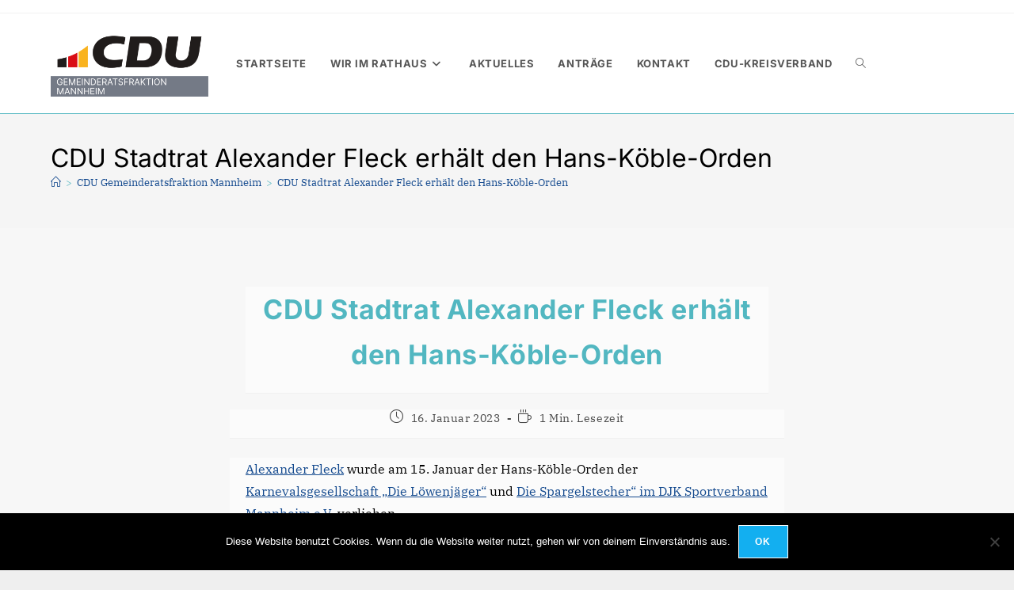

--- FILE ---
content_type: text/html; charset=UTF-8
request_url: https://cdu-mannheim.de/cdu-stadtrat-alexander-fleck-erhaelt-den-hans-koeble-orden/
body_size: 77268
content:
<!DOCTYPE html>
<html class="html" lang="de">
<head>
	<meta charset="UTF-8">
	<link rel="profile" href="https://gmpg.org/xfn/11">

	<meta name='robots' content='index, follow, max-image-preview:large, max-snippet:-1, max-video-preview:-1' />
<meta name="viewport" content="width=device-width, initial-scale=1">
	<!-- This site is optimized with the Yoast SEO plugin v26.7 - https://yoast.com/wordpress/plugins/seo/ -->
	<title>CDU Stadtrat Alexander Fleck erhält den Hans-Köble-Orden - CDU Gemeinderatsfraktion Mannheim</title>
	<link rel="canonical" href="https://cdu-mannheim.de/cdu-stadtrat-alexander-fleck-erhaelt-den-hans-koeble-orden/" />
	<meta property="og:locale" content="de_DE" />
	<meta property="og:type" content="article" />
	<meta property="og:title" content="CDU Stadtrat Alexander Fleck erhält den Hans-Köble-Orden - CDU Gemeinderatsfraktion Mannheim" />
	<meta property="og:description" content="Alexander Fleck wurde am 15. Januar der Hans-Köble-Orden der Karnevalsgesellschaft &#8222;Die Löwenjäger&#8220; und Die Spargelstecher&#8220; im DJK Sportverband Mannheim e.V. verliehen. Die CDU-Gemeinderatsfraktion Mannheim gratuliert sehr herzlich zur Verleihung des Ordens. Der Hans-Köble-Orden ist eine der begehrtesten Auszeichnungen des Mannheimer Fasnacht." />
	<meta property="og:url" content="https://cdu-mannheim.de/cdu-stadtrat-alexander-fleck-erhaelt-den-hans-koeble-orden/" />
	<meta property="og:site_name" content="CDU Gemeinderatsfraktion Mannheim" />
	<meta property="article:publisher" content="https://www.facebook.com/cdu.mannheim.de/" />
	<meta property="article:published_time" content="2023-01-16T15:37:02+00:00" />
	<meta property="article:modified_time" content="2023-02-10T08:54:21+00:00" />
	<meta property="og:image" content="https://cdu-mannheim.de/wp-content/uploads/2023/01/2023-01-15-Fleck-KoebelOrden.jpg" />
	<meta property="og:image:width" content="709" />
	<meta property="og:image:height" content="709" />
	<meta property="og:image:type" content="image/jpeg" />
	<meta name="author" content="Christian Zaubzer" />
	<meta name="twitter:card" content="summary_large_image" />
	<meta name="twitter:label1" content="Verfasst von" />
	<meta name="twitter:data1" content="Christian Zaubzer" />
	<meta name="twitter:label2" content="Geschätzte Lesezeit" />
	<meta name="twitter:data2" content="1 Minute" />
	<script type="application/ld+json" class="yoast-schema-graph">{"@context":"https://schema.org","@graph":[{"@type":"Article","@id":"https://cdu-mannheim.de/cdu-stadtrat-alexander-fleck-erhaelt-den-hans-koeble-orden/#article","isPartOf":{"@id":"https://cdu-mannheim.de/cdu-stadtrat-alexander-fleck-erhaelt-den-hans-koeble-orden/"},"author":{"name":"Christian Zaubzer","@id":"https://cdu-mannheim.de/#/schema/person/27a548ee545446e2a7f13cd4679e7d2c"},"headline":"CDU Stadtrat Alexander Fleck erhält den Hans-Köble-Orden","datePublished":"2023-01-16T15:37:02+00:00","dateModified":"2023-02-10T08:54:21+00:00","mainEntityOfPage":{"@id":"https://cdu-mannheim.de/cdu-stadtrat-alexander-fleck-erhaelt-den-hans-koeble-orden/"},"wordCount":54,"publisher":{"@id":"https://cdu-mannheim.de/#organization"},"image":{"@id":"https://cdu-mannheim.de/cdu-stadtrat-alexander-fleck-erhaelt-den-hans-koeble-orden/#primaryimage"},"thumbnailUrl":"https://cdu-mannheim.de/wp-content/uploads/2023/01/2023-01-15-Fleck-KoebelOrden.jpg","keywords":["Alexander Fleck","Die Löwenjäger","Fasnacht","Hans-Köble-Orden","Spargelstecher"],"articleSection":["CDU Gemeinderatsfraktion Mannheim"],"inLanguage":"de"},{"@type":"WebPage","@id":"https://cdu-mannheim.de/cdu-stadtrat-alexander-fleck-erhaelt-den-hans-koeble-orden/","url":"https://cdu-mannheim.de/cdu-stadtrat-alexander-fleck-erhaelt-den-hans-koeble-orden/","name":"CDU Stadtrat Alexander Fleck erhält den Hans-Köble-Orden - CDU Gemeinderatsfraktion Mannheim","isPartOf":{"@id":"https://cdu-mannheim.de/#website"},"primaryImageOfPage":{"@id":"https://cdu-mannheim.de/cdu-stadtrat-alexander-fleck-erhaelt-den-hans-koeble-orden/#primaryimage"},"image":{"@id":"https://cdu-mannheim.de/cdu-stadtrat-alexander-fleck-erhaelt-den-hans-koeble-orden/#primaryimage"},"thumbnailUrl":"https://cdu-mannheim.de/wp-content/uploads/2023/01/2023-01-15-Fleck-KoebelOrden.jpg","datePublished":"2023-01-16T15:37:02+00:00","dateModified":"2023-02-10T08:54:21+00:00","breadcrumb":{"@id":"https://cdu-mannheim.de/cdu-stadtrat-alexander-fleck-erhaelt-den-hans-koeble-orden/#breadcrumb"},"inLanguage":"de","potentialAction":[{"@type":"ReadAction","target":["https://cdu-mannheim.de/cdu-stadtrat-alexander-fleck-erhaelt-den-hans-koeble-orden/"]}]},{"@type":"ImageObject","inLanguage":"de","@id":"https://cdu-mannheim.de/cdu-stadtrat-alexander-fleck-erhaelt-den-hans-koeble-orden/#primaryimage","url":"https://cdu-mannheim.de/wp-content/uploads/2023/01/2023-01-15-Fleck-KoebelOrden.jpg","contentUrl":"https://cdu-mannheim.de/wp-content/uploads/2023/01/2023-01-15-Fleck-KoebelOrden.jpg","width":709,"height":709,"caption":"CDU Stadtrat Alexander Fleck erhält den Hans-Köble-Orden"},{"@type":"BreadcrumbList","@id":"https://cdu-mannheim.de/cdu-stadtrat-alexander-fleck-erhaelt-den-hans-koeble-orden/#breadcrumb","itemListElement":[{"@type":"ListItem","position":1,"name":"Startseite","item":"https://cdu-mannheim.de/"},{"@type":"ListItem","position":2,"name":"Aktuelles","item":"https://cdu-mannheim.de/aktuelles/"},{"@type":"ListItem","position":3,"name":"CDU Stadtrat Alexander Fleck erhält den Hans-Köble-Orden"}]},{"@type":"WebSite","@id":"https://cdu-mannheim.de/#website","url":"https://cdu-mannheim.de/","name":"CDU Gemeinderatsfraktion Mannheim","description":"Die CDU Gemeinderatsfraktion informiert","publisher":{"@id":"https://cdu-mannheim.de/#organization"},"potentialAction":[{"@type":"SearchAction","target":{"@type":"EntryPoint","urlTemplate":"https://cdu-mannheim.de/?s={search_term_string}"},"query-input":{"@type":"PropertyValueSpecification","valueRequired":true,"valueName":"search_term_string"}}],"inLanguage":"de"},{"@type":"Organization","@id":"https://cdu-mannheim.de/#organization","name":"CDU Gemeinderatsfraktion Mannheim","url":"https://cdu-mannheim.de/","logo":{"@type":"ImageObject","inLanguage":"de","@id":"https://cdu-mannheim.de/#/schema/logo/image/","url":"https://cdu-mannheim.de/wp-content/uploads/2019/06/CDU_Gemeindefraktion-MA_Logo_492x492.jpg","contentUrl":"https://cdu-mannheim.de/wp-content/uploads/2019/06/CDU_Gemeindefraktion-MA_Logo_492x492.jpg","width":492,"height":492,"caption":"CDU Gemeinderatsfraktion Mannheim"},"image":{"@id":"https://cdu-mannheim.de/#/schema/logo/image/"},"sameAs":["https://www.facebook.com/cdu.mannheim.de/"]},{"@type":"Person","@id":"https://cdu-mannheim.de/#/schema/person/27a548ee545446e2a7f13cd4679e7d2c","name":"Christian Zaubzer","image":{"@type":"ImageObject","inLanguage":"de","@id":"https://cdu-mannheim.de/#/schema/person/image/","url":"https://secure.gravatar.com/avatar/9b5d8aa7b1977fb44e266abd3f7fe75daa7133c14e80125270db5dacde20a550?s=96&d=mm&r=g","contentUrl":"https://secure.gravatar.com/avatar/9b5d8aa7b1977fb44e266abd3f7fe75daa7133c14e80125270db5dacde20a550?s=96&d=mm&r=g","caption":"Christian Zaubzer"},"url":"https://cdu-mannheim.de/author/zaubzerc/"}]}</script>
	<!-- / Yoast SEO plugin. -->


<link rel="alternate" type="application/rss+xml" title="CDU Gemeinderatsfraktion Mannheim &raquo; Feed" href="https://cdu-mannheim.de/feed/" />
<link rel="alternate" type="application/rss+xml" title="CDU Gemeinderatsfraktion Mannheim &raquo; Kommentar-Feed" href="https://cdu-mannheim.de/comments/feed/" />
<link rel="alternate" title="oEmbed (JSON)" type="application/json+oembed" href="https://cdu-mannheim.de/wp-json/oembed/1.0/embed?url=https%3A%2F%2Fcdu-mannheim.de%2Fcdu-stadtrat-alexander-fleck-erhaelt-den-hans-koeble-orden%2F" />
<link rel="alternate" title="oEmbed (XML)" type="text/xml+oembed" href="https://cdu-mannheim.de/wp-json/oembed/1.0/embed?url=https%3A%2F%2Fcdu-mannheim.de%2Fcdu-stadtrat-alexander-fleck-erhaelt-den-hans-koeble-orden%2F&#038;format=xml" />
<style id='wp-img-auto-sizes-contain-inline-css'>
img:is([sizes=auto i],[sizes^="auto," i]){contain-intrinsic-size:3000px 1500px}
/*# sourceURL=wp-img-auto-sizes-contain-inline-css */
</style>
<style id='wp-emoji-styles-inline-css'>

	img.wp-smiley, img.emoji {
		display: inline !important;
		border: none !important;
		box-shadow: none !important;
		height: 1em !important;
		width: 1em !important;
		margin: 0 0.07em !important;
		vertical-align: -0.1em !important;
		background: none !important;
		padding: 0 !important;
	}
/*# sourceURL=wp-emoji-styles-inline-css */
</style>
<style id='wp-block-library-inline-css'>
:root{--wp-block-synced-color:#7a00df;--wp-block-synced-color--rgb:122,0,223;--wp-bound-block-color:var(--wp-block-synced-color);--wp-editor-canvas-background:#ddd;--wp-admin-theme-color:#007cba;--wp-admin-theme-color--rgb:0,124,186;--wp-admin-theme-color-darker-10:#006ba1;--wp-admin-theme-color-darker-10--rgb:0,107,160.5;--wp-admin-theme-color-darker-20:#005a87;--wp-admin-theme-color-darker-20--rgb:0,90,135;--wp-admin-border-width-focus:2px}@media (min-resolution:192dpi){:root{--wp-admin-border-width-focus:1.5px}}.wp-element-button{cursor:pointer}:root .has-very-light-gray-background-color{background-color:#eee}:root .has-very-dark-gray-background-color{background-color:#313131}:root .has-very-light-gray-color{color:#eee}:root .has-very-dark-gray-color{color:#313131}:root .has-vivid-green-cyan-to-vivid-cyan-blue-gradient-background{background:linear-gradient(135deg,#00d084,#0693e3)}:root .has-purple-crush-gradient-background{background:linear-gradient(135deg,#34e2e4,#4721fb 50%,#ab1dfe)}:root .has-hazy-dawn-gradient-background{background:linear-gradient(135deg,#faaca8,#dad0ec)}:root .has-subdued-olive-gradient-background{background:linear-gradient(135deg,#fafae1,#67a671)}:root .has-atomic-cream-gradient-background{background:linear-gradient(135deg,#fdd79a,#004a59)}:root .has-nightshade-gradient-background{background:linear-gradient(135deg,#330968,#31cdcf)}:root .has-midnight-gradient-background{background:linear-gradient(135deg,#020381,#2874fc)}:root{--wp--preset--font-size--normal:16px;--wp--preset--font-size--huge:42px}.has-regular-font-size{font-size:1em}.has-larger-font-size{font-size:2.625em}.has-normal-font-size{font-size:var(--wp--preset--font-size--normal)}.has-huge-font-size{font-size:var(--wp--preset--font-size--huge)}.has-text-align-center{text-align:center}.has-text-align-left{text-align:left}.has-text-align-right{text-align:right}.has-fit-text{white-space:nowrap!important}#end-resizable-editor-section{display:none}.aligncenter{clear:both}.items-justified-left{justify-content:flex-start}.items-justified-center{justify-content:center}.items-justified-right{justify-content:flex-end}.items-justified-space-between{justify-content:space-between}.screen-reader-text{border:0;clip-path:inset(50%);height:1px;margin:-1px;overflow:hidden;padding:0;position:absolute;width:1px;word-wrap:normal!important}.screen-reader-text:focus{background-color:#ddd;clip-path:none;color:#444;display:block;font-size:1em;height:auto;left:5px;line-height:normal;padding:15px 23px 14px;text-decoration:none;top:5px;width:auto;z-index:100000}html :where(.has-border-color){border-style:solid}html :where([style*=border-top-color]){border-top-style:solid}html :where([style*=border-right-color]){border-right-style:solid}html :where([style*=border-bottom-color]){border-bottom-style:solid}html :where([style*=border-left-color]){border-left-style:solid}html :where([style*=border-width]){border-style:solid}html :where([style*=border-top-width]){border-top-style:solid}html :where([style*=border-right-width]){border-right-style:solid}html :where([style*=border-bottom-width]){border-bottom-style:solid}html :where([style*=border-left-width]){border-left-style:solid}html :where(img[class*=wp-image-]){height:auto;max-width:100%}:where(figure){margin:0 0 1em}html :where(.is-position-sticky){--wp-admin--admin-bar--position-offset:var(--wp-admin--admin-bar--height,0px)}@media screen and (max-width:600px){html :where(.is-position-sticky){--wp-admin--admin-bar--position-offset:0px}}

/*# sourceURL=wp-block-library-inline-css */
</style><style id='global-styles-inline-css'>
:root{--wp--preset--aspect-ratio--square: 1;--wp--preset--aspect-ratio--4-3: 4/3;--wp--preset--aspect-ratio--3-4: 3/4;--wp--preset--aspect-ratio--3-2: 3/2;--wp--preset--aspect-ratio--2-3: 2/3;--wp--preset--aspect-ratio--16-9: 16/9;--wp--preset--aspect-ratio--9-16: 9/16;--wp--preset--color--black: #000000;--wp--preset--color--cyan-bluish-gray: #abb8c3;--wp--preset--color--white: #ffffff;--wp--preset--color--pale-pink: #f78da7;--wp--preset--color--vivid-red: #cf2e2e;--wp--preset--color--luminous-vivid-orange: #ff6900;--wp--preset--color--luminous-vivid-amber: #fcb900;--wp--preset--color--light-green-cyan: #7bdcb5;--wp--preset--color--vivid-green-cyan: #00d084;--wp--preset--color--pale-cyan-blue: #8ed1fc;--wp--preset--color--vivid-cyan-blue: #0693e3;--wp--preset--color--vivid-purple: #9b51e0;--wp--preset--gradient--vivid-cyan-blue-to-vivid-purple: linear-gradient(135deg,rgb(6,147,227) 0%,rgb(155,81,224) 100%);--wp--preset--gradient--light-green-cyan-to-vivid-green-cyan: linear-gradient(135deg,rgb(122,220,180) 0%,rgb(0,208,130) 100%);--wp--preset--gradient--luminous-vivid-amber-to-luminous-vivid-orange: linear-gradient(135deg,rgb(252,185,0) 0%,rgb(255,105,0) 100%);--wp--preset--gradient--luminous-vivid-orange-to-vivid-red: linear-gradient(135deg,rgb(255,105,0) 0%,rgb(207,46,46) 100%);--wp--preset--gradient--very-light-gray-to-cyan-bluish-gray: linear-gradient(135deg,rgb(238,238,238) 0%,rgb(169,184,195) 100%);--wp--preset--gradient--cool-to-warm-spectrum: linear-gradient(135deg,rgb(74,234,220) 0%,rgb(151,120,209) 20%,rgb(207,42,186) 40%,rgb(238,44,130) 60%,rgb(251,105,98) 80%,rgb(254,248,76) 100%);--wp--preset--gradient--blush-light-purple: linear-gradient(135deg,rgb(255,206,236) 0%,rgb(152,150,240) 100%);--wp--preset--gradient--blush-bordeaux: linear-gradient(135deg,rgb(254,205,165) 0%,rgb(254,45,45) 50%,rgb(107,0,62) 100%);--wp--preset--gradient--luminous-dusk: linear-gradient(135deg,rgb(255,203,112) 0%,rgb(199,81,192) 50%,rgb(65,88,208) 100%);--wp--preset--gradient--pale-ocean: linear-gradient(135deg,rgb(255,245,203) 0%,rgb(182,227,212) 50%,rgb(51,167,181) 100%);--wp--preset--gradient--electric-grass: linear-gradient(135deg,rgb(202,248,128) 0%,rgb(113,206,126) 100%);--wp--preset--gradient--midnight: linear-gradient(135deg,rgb(2,3,129) 0%,rgb(40,116,252) 100%);--wp--preset--font-size--small: 13px;--wp--preset--font-size--medium: 20px;--wp--preset--font-size--large: 36px;--wp--preset--font-size--x-large: 42px;--wp--preset--spacing--20: 0.44rem;--wp--preset--spacing--30: 0.67rem;--wp--preset--spacing--40: 1rem;--wp--preset--spacing--50: 1.5rem;--wp--preset--spacing--60: 2.25rem;--wp--preset--spacing--70: 3.38rem;--wp--preset--spacing--80: 5.06rem;--wp--preset--shadow--natural: 6px 6px 9px rgba(0, 0, 0, 0.2);--wp--preset--shadow--deep: 12px 12px 50px rgba(0, 0, 0, 0.4);--wp--preset--shadow--sharp: 6px 6px 0px rgba(0, 0, 0, 0.2);--wp--preset--shadow--outlined: 6px 6px 0px -3px rgb(255, 255, 255), 6px 6px rgb(0, 0, 0);--wp--preset--shadow--crisp: 6px 6px 0px rgb(0, 0, 0);}:where(.is-layout-flex){gap: 0.5em;}:where(.is-layout-grid){gap: 0.5em;}body .is-layout-flex{display: flex;}.is-layout-flex{flex-wrap: wrap;align-items: center;}.is-layout-flex > :is(*, div){margin: 0;}body .is-layout-grid{display: grid;}.is-layout-grid > :is(*, div){margin: 0;}:where(.wp-block-columns.is-layout-flex){gap: 2em;}:where(.wp-block-columns.is-layout-grid){gap: 2em;}:where(.wp-block-post-template.is-layout-flex){gap: 1.25em;}:where(.wp-block-post-template.is-layout-grid){gap: 1.25em;}.has-black-color{color: var(--wp--preset--color--black) !important;}.has-cyan-bluish-gray-color{color: var(--wp--preset--color--cyan-bluish-gray) !important;}.has-white-color{color: var(--wp--preset--color--white) !important;}.has-pale-pink-color{color: var(--wp--preset--color--pale-pink) !important;}.has-vivid-red-color{color: var(--wp--preset--color--vivid-red) !important;}.has-luminous-vivid-orange-color{color: var(--wp--preset--color--luminous-vivid-orange) !important;}.has-luminous-vivid-amber-color{color: var(--wp--preset--color--luminous-vivid-amber) !important;}.has-light-green-cyan-color{color: var(--wp--preset--color--light-green-cyan) !important;}.has-vivid-green-cyan-color{color: var(--wp--preset--color--vivid-green-cyan) !important;}.has-pale-cyan-blue-color{color: var(--wp--preset--color--pale-cyan-blue) !important;}.has-vivid-cyan-blue-color{color: var(--wp--preset--color--vivid-cyan-blue) !important;}.has-vivid-purple-color{color: var(--wp--preset--color--vivid-purple) !important;}.has-black-background-color{background-color: var(--wp--preset--color--black) !important;}.has-cyan-bluish-gray-background-color{background-color: var(--wp--preset--color--cyan-bluish-gray) !important;}.has-white-background-color{background-color: var(--wp--preset--color--white) !important;}.has-pale-pink-background-color{background-color: var(--wp--preset--color--pale-pink) !important;}.has-vivid-red-background-color{background-color: var(--wp--preset--color--vivid-red) !important;}.has-luminous-vivid-orange-background-color{background-color: var(--wp--preset--color--luminous-vivid-orange) !important;}.has-luminous-vivid-amber-background-color{background-color: var(--wp--preset--color--luminous-vivid-amber) !important;}.has-light-green-cyan-background-color{background-color: var(--wp--preset--color--light-green-cyan) !important;}.has-vivid-green-cyan-background-color{background-color: var(--wp--preset--color--vivid-green-cyan) !important;}.has-pale-cyan-blue-background-color{background-color: var(--wp--preset--color--pale-cyan-blue) !important;}.has-vivid-cyan-blue-background-color{background-color: var(--wp--preset--color--vivid-cyan-blue) !important;}.has-vivid-purple-background-color{background-color: var(--wp--preset--color--vivid-purple) !important;}.has-black-border-color{border-color: var(--wp--preset--color--black) !important;}.has-cyan-bluish-gray-border-color{border-color: var(--wp--preset--color--cyan-bluish-gray) !important;}.has-white-border-color{border-color: var(--wp--preset--color--white) !important;}.has-pale-pink-border-color{border-color: var(--wp--preset--color--pale-pink) !important;}.has-vivid-red-border-color{border-color: var(--wp--preset--color--vivid-red) !important;}.has-luminous-vivid-orange-border-color{border-color: var(--wp--preset--color--luminous-vivid-orange) !important;}.has-luminous-vivid-amber-border-color{border-color: var(--wp--preset--color--luminous-vivid-amber) !important;}.has-light-green-cyan-border-color{border-color: var(--wp--preset--color--light-green-cyan) !important;}.has-vivid-green-cyan-border-color{border-color: var(--wp--preset--color--vivid-green-cyan) !important;}.has-pale-cyan-blue-border-color{border-color: var(--wp--preset--color--pale-cyan-blue) !important;}.has-vivid-cyan-blue-border-color{border-color: var(--wp--preset--color--vivid-cyan-blue) !important;}.has-vivid-purple-border-color{border-color: var(--wp--preset--color--vivid-purple) !important;}.has-vivid-cyan-blue-to-vivid-purple-gradient-background{background: var(--wp--preset--gradient--vivid-cyan-blue-to-vivid-purple) !important;}.has-light-green-cyan-to-vivid-green-cyan-gradient-background{background: var(--wp--preset--gradient--light-green-cyan-to-vivid-green-cyan) !important;}.has-luminous-vivid-amber-to-luminous-vivid-orange-gradient-background{background: var(--wp--preset--gradient--luminous-vivid-amber-to-luminous-vivid-orange) !important;}.has-luminous-vivid-orange-to-vivid-red-gradient-background{background: var(--wp--preset--gradient--luminous-vivid-orange-to-vivid-red) !important;}.has-very-light-gray-to-cyan-bluish-gray-gradient-background{background: var(--wp--preset--gradient--very-light-gray-to-cyan-bluish-gray) !important;}.has-cool-to-warm-spectrum-gradient-background{background: var(--wp--preset--gradient--cool-to-warm-spectrum) !important;}.has-blush-light-purple-gradient-background{background: var(--wp--preset--gradient--blush-light-purple) !important;}.has-blush-bordeaux-gradient-background{background: var(--wp--preset--gradient--blush-bordeaux) !important;}.has-luminous-dusk-gradient-background{background: var(--wp--preset--gradient--luminous-dusk) !important;}.has-pale-ocean-gradient-background{background: var(--wp--preset--gradient--pale-ocean) !important;}.has-electric-grass-gradient-background{background: var(--wp--preset--gradient--electric-grass) !important;}.has-midnight-gradient-background{background: var(--wp--preset--gradient--midnight) !important;}.has-small-font-size{font-size: var(--wp--preset--font-size--small) !important;}.has-medium-font-size{font-size: var(--wp--preset--font-size--medium) !important;}.has-large-font-size{font-size: var(--wp--preset--font-size--large) !important;}.has-x-large-font-size{font-size: var(--wp--preset--font-size--x-large) !important;}
/*# sourceURL=global-styles-inline-css */
</style>

<style id='classic-theme-styles-inline-css'>
/*! This file is auto-generated */
.wp-block-button__link{color:#fff;background-color:#32373c;border-radius:9999px;box-shadow:none;text-decoration:none;padding:calc(.667em + 2px) calc(1.333em + 2px);font-size:1.125em}.wp-block-file__button{background:#32373c;color:#fff;text-decoration:none}
/*# sourceURL=/wp-includes/css/classic-themes.min.css */
</style>
<link rel='stylesheet' id='contact-form-7-css' href='https://cdu-mannheim.de/wp-content/plugins/contact-form-7/includes/css/styles.css?ver=6.1.4' media='all' />
<link rel='stylesheet' id='cookie-notice-front-css' href='https://cdu-mannheim.de/wp-content/plugins/cookie-notice/css/front.min.css?ver=2.5.11' media='all' />
<link rel='stylesheet' id='font-awesome-css' href='https://cdu-mannheim.de/wp-content/themes/oceanwp/assets/fonts/fontawesome/css/all.min.css?ver=6.7.2' media='all' />
<link rel='stylesheet' id='simple-line-icons-css' href='https://cdu-mannheim.de/wp-content/themes/oceanwp/assets/css/third/simple-line-icons.min.css?ver=2.4.0' media='all' />
<link rel='stylesheet' id='oceanwp-style-css' href='https://cdu-mannheim.de/wp-content/themes/oceanwp/assets/css/style.min.css?ver=4.1.4' media='all' />
<link rel='preload' as='style' onload='this.rel="stylesheet"' id='oceanwp-google-font-ibm-plex-serif-css' href='https://cdu-mannheim.de/wp-content/uploads/oceanwp-webfonts-css/0e8286e4cc84aacfd7b4d7fbd4755db0.css?ver=6.9' media='all' />
<link rel='preload' as='style' onload='this.rel="stylesheet"' id='oceanwp-google-font-inter-css' href='https://cdu-mannheim.de/wp-content/uploads/oceanwp-webfonts-css/895d7604cf84498db18893dcbb96a2e3.css?ver=6.9' media='all' />
<link rel='stylesheet' id='oe-widgets-style-css' href='https://cdu-mannheim.de/wp-content/plugins/ocean-extra/assets/css/widgets.css?ver=6.9' media='all' />
<style id='block-visibility-screen-size-styles-inline-css'>
/* Large screens (desktops, 992px and up) */
@media ( min-width: 992px ) {
	.block-visibility-hide-large-screen {
		display: none !important;
	}
}

/* Medium screens (tablets, between 768px and 992px) */
@media ( min-width: 768px ) and ( max-width: 991.98px ) {
	.block-visibility-hide-medium-screen {
		display: none !important;
	}
}

/* Small screens (mobile devices, less than 768px) */
@media ( max-width: 767.98px ) {
	.block-visibility-hide-small-screen {
		display: none !important;
	}
}
/*# sourceURL=block-visibility-screen-size-styles-inline-css */
</style>
<link rel='stylesheet' id='wp-block-paragraph-css' href='https://cdu-mannheim.de/wp-includes/blocks/paragraph/style.min.css?ver=6.9' media='all' />
<script id="cookie-notice-front-js-before">
var cnArgs = {"ajaxUrl":"https:\/\/cdu-mannheim.de\/wp-admin\/admin-ajax.php","nonce":"b1c865b8be","hideEffect":"fade","position":"bottom","onScroll":false,"onScrollOffset":100,"onClick":false,"cookieName":"cookie_notice_accepted","cookieTime":2592000,"cookieTimeRejected":2592000,"globalCookie":false,"redirection":false,"cache":false,"revokeCookies":false,"revokeCookiesOpt":"automatic"};

//# sourceURL=cookie-notice-front-js-before
</script>
<script src="https://cdu-mannheim.de/wp-content/plugins/cookie-notice/js/front.min.js?ver=2.5.11" id="cookie-notice-front-js"></script>
<script src="https://cdu-mannheim.de/wp-includes/js/jquery/jquery.min.js?ver=3.7.1" id="jquery-core-js"></script>
<script src="https://cdu-mannheim.de/wp-includes/js/jquery/jquery-migrate.min.js?ver=3.4.1" id="jquery-migrate-js"></script>
<link rel="https://api.w.org/" href="https://cdu-mannheim.de/wp-json/" /><link rel="alternate" title="JSON" type="application/json" href="https://cdu-mannheim.de/wp-json/wp/v2/posts/1431" /><link rel="EditURI" type="application/rsd+xml" title="RSD" href="https://cdu-mannheim.de/xmlrpc.php?rsd" />
<meta name="generator" content="WordPress 6.9" />
<link rel='shortlink' href='https://cdu-mannheim.de/?p=1431' />
<!-- Analytics by WP Statistics - https://wp-statistics.com -->
<link rel="icon" href="https://cdu-mannheim.de/wp-content/uploads/2025/09/favicon_neu_137x137.jpg" sizes="32x32" />
<link rel="icon" href="https://cdu-mannheim.de/wp-content/uploads/2025/09/favicon_neu_137x137.jpg" sizes="192x192" />
<link rel="apple-touch-icon" href="https://cdu-mannheim.de/wp-content/uploads/2025/09/favicon_neu_137x137.jpg" />
<meta name="msapplication-TileImage" content="https://cdu-mannheim.de/wp-content/uploads/2025/09/favicon_neu_137x137.jpg" />
		<style id="wp-custom-css">
			.display-posts-listing.image-left .listing-item{overflow:hidden;margin-bottom:32px;width:100%}.display-posts-listing.image-left .image{float:left;margin:0 16px 0 0}.display-posts-listing.image-left .title{display:block}.display-posts-listing.image-left .excerpt-dash{display:none}article p,article h2,article ul{background-color:rgba(255,255,255,0.54)}#content-wrap{background-color:rgba(255,255,255,0.54);padding:5px}.wp-block-pullquote{margin:auto;max-width:700px}.wp-block-pullquote blockquote cite::before{content:none}.wp-block-quote cite::before{content:none}.display-posts-listing .listing-item .title{font-weight:bold}.wp-block-latest-posts__post-title{font-family:Inter;font-weight:bold;background-color:#2d3c4b;color:white;padding:3px}.menu-link{font-family:Inter}		</style>
		<!-- OceanWP CSS -->
<style type="text/css">
/* Colors */body,.separate-layout,.has-parallax-footer:not(.separate-layout) #main{background-color:#efefef}a{color:#13498e}a .owp-icon use{stroke:#13498e}body .theme-button,body input[type="submit"],body button[type="submit"],body button,body .button,body div.wpforms-container-full .wpforms-form input[type=submit],body div.wpforms-container-full .wpforms-form button[type=submit],body div.wpforms-container-full .wpforms-form .wpforms-page-button,.woocommerce-cart .wp-element-button,.woocommerce-checkout .wp-element-button,.wp-block-button__link{border-color:#ffffff}body .theme-button:hover,body input[type="submit"]:hover,body button[type="submit"]:hover,body button:hover,body .button:hover,body div.wpforms-container-full .wpforms-form input[type=submit]:hover,body div.wpforms-container-full .wpforms-form input[type=submit]:active,body div.wpforms-container-full .wpforms-form button[type=submit]:hover,body div.wpforms-container-full .wpforms-form button[type=submit]:active,body div.wpforms-container-full .wpforms-form .wpforms-page-button:hover,body div.wpforms-container-full .wpforms-form .wpforms-page-button:active,.woocommerce-cart .wp-element-button:hover,.woocommerce-checkout .wp-element-button:hover,.wp-block-button__link:hover{border-color:#ffffff}.page-header .page-header-title,.page-header.background-image-page-header .page-header-title{color:#000000}.site-breadcrumbs,.background-image-page-header .site-breadcrumbs{color:#52b7c1}body{color:#000000}/* OceanWP Style Settings CSS */body{background-position:bottom center}body{background-attachment:fixed}body{background-repeat:no-repeat}body{background-size:cover}.theme-button,input[type="submit"],button[type="submit"],button,.button,body div.wpforms-container-full .wpforms-form input[type=submit],body div.wpforms-container-full .wpforms-form button[type=submit],body div.wpforms-container-full .wpforms-form .wpforms-page-button{border-style:solid}.theme-button,input[type="submit"],button[type="submit"],button,.button,body div.wpforms-container-full .wpforms-form input[type=submit],body div.wpforms-container-full .wpforms-form button[type=submit],body div.wpforms-container-full .wpforms-form .wpforms-page-button{border-width:1px}form input[type="text"],form input[type="password"],form input[type="email"],form input[type="url"],form input[type="date"],form input[type="month"],form input[type="time"],form input[type="datetime"],form input[type="datetime-local"],form input[type="week"],form input[type="number"],form input[type="search"],form input[type="tel"],form input[type="color"],form select,form textarea,.woocommerce .woocommerce-checkout .select2-container--default .select2-selection--single{border-style:solid}body div.wpforms-container-full .wpforms-form input[type=date],body div.wpforms-container-full .wpforms-form input[type=datetime],body div.wpforms-container-full .wpforms-form input[type=datetime-local],body div.wpforms-container-full .wpforms-form input[type=email],body div.wpforms-container-full .wpforms-form input[type=month],body div.wpforms-container-full .wpforms-form input[type=number],body div.wpforms-container-full .wpforms-form input[type=password],body div.wpforms-container-full .wpforms-form input[type=range],body div.wpforms-container-full .wpforms-form input[type=search],body div.wpforms-container-full .wpforms-form input[type=tel],body div.wpforms-container-full .wpforms-form input[type=text],body div.wpforms-container-full .wpforms-form input[type=time],body div.wpforms-container-full .wpforms-form input[type=url],body div.wpforms-container-full .wpforms-form input[type=week],body div.wpforms-container-full .wpforms-form select,body div.wpforms-container-full .wpforms-form textarea{border-style:solid}form input[type="text"],form input[type="password"],form input[type="email"],form input[type="url"],form input[type="date"],form input[type="month"],form input[type="time"],form input[type="datetime"],form input[type="datetime-local"],form input[type="week"],form input[type="number"],form input[type="search"],form input[type="tel"],form input[type="color"],form select,form textarea{border-radius:3px}body div.wpforms-container-full .wpforms-form input[type=date],body div.wpforms-container-full .wpforms-form input[type=datetime],body div.wpforms-container-full .wpforms-form input[type=datetime-local],body div.wpforms-container-full .wpforms-form input[type=email],body div.wpforms-container-full .wpforms-form input[type=month],body div.wpforms-container-full .wpforms-form input[type=number],body div.wpforms-container-full .wpforms-form input[type=password],body div.wpforms-container-full .wpforms-form input[type=range],body div.wpforms-container-full .wpforms-form input[type=search],body div.wpforms-container-full .wpforms-form input[type=tel],body div.wpforms-container-full .wpforms-form input[type=text],body div.wpforms-container-full .wpforms-form input[type=time],body div.wpforms-container-full .wpforms-form input[type=url],body div.wpforms-container-full .wpforms-form input[type=week],body div.wpforms-container-full .wpforms-form select,body div.wpforms-container-full .wpforms-form textarea{border-radius:3px}/* Header */@media only screen and (max-width:959px){body.default-breakpoint #site-logo #site-logo-inner{height:30px}}@media only screen and (max-width:959px){body.default-breakpoint .oceanwp-mobile-menu-icon a,.mobile-menu-close{line-height:30px}}#site-logo #site-logo-inner,.oceanwp-social-menu .social-menu-inner,#site-header.full_screen-header .menu-bar-inner,.after-header-content .after-header-content-inner{height:126px}#site-navigation-wrap .dropdown-menu >li >a,#site-navigation-wrap .dropdown-menu >li >span.opl-logout-link,.oceanwp-mobile-menu-icon a,.mobile-menu-close,.after-header-content-inner >a{line-height:126px}#site-header.has-header-media .overlay-header-media{background-color:rgba(0,0,0,0.5)}#site-header{border-color:#52b7c1}#site-logo #site-logo-inner a img,#site-header.center-header #site-navigation-wrap .middle-site-logo a img{max-width:199px}#site-header #site-logo #site-logo-inner a img,#site-header.center-header #site-navigation-wrap .middle-site-logo a img{max-height:125px}.effect-one #site-navigation-wrap .dropdown-menu >li >a.menu-link >span:after,.effect-three #site-navigation-wrap .dropdown-menu >li >a.menu-link >span:after,.effect-five #site-navigation-wrap .dropdown-menu >li >a.menu-link >span:before,.effect-five #site-navigation-wrap .dropdown-menu >li >a.menu-link >span:after,.effect-nine #site-navigation-wrap .dropdown-menu >li >a.menu-link >span:before,.effect-nine #site-navigation-wrap .dropdown-menu >li >a.menu-link >span:after{background-color:#52b7c1}.effect-four #site-navigation-wrap .dropdown-menu >li >a.menu-link >span:before,.effect-four #site-navigation-wrap .dropdown-menu >li >a.menu-link >span:after,.effect-seven #site-navigation-wrap .dropdown-menu >li >a.menu-link:hover >span:after,.effect-seven #site-navigation-wrap .dropdown-menu >li.sfHover >a.menu-link >span:after{color:#52b7c1}.effect-seven #site-navigation-wrap .dropdown-menu >li >a.menu-link:hover >span:after,.effect-seven #site-navigation-wrap .dropdown-menu >li.sfHover >a.menu-link >span:after{text-shadow:10px 0 #52b7c1,-10px 0 #52b7c1}@media (max-width:767px){#top-bar-nav,#site-navigation-wrap,.oceanwp-social-menu,.after-header-content{display:none}.center-logo #site-logo{float:none;position:absolute;left:50%;padding:0;-webkit-transform:translateX(-50%);transform:translateX(-50%)}#site-header.center-header #site-logo,.oceanwp-mobile-menu-icon,#oceanwp-cart-sidebar-wrap{display:block}body.vertical-header-style #outer-wrap{margin:0 !important}#site-header.vertical-header{position:relative;width:100%;left:0 !important;right:0 !important}#site-header.vertical-header .has-template >#site-logo{display:block}#site-header.vertical-header #site-header-inner{display:-webkit-box;display:-webkit-flex;display:-ms-flexbox;display:flex;-webkit-align-items:center;align-items:center;padding:0;max-width:90%}#site-header.vertical-header #site-header-inner >*:not(.oceanwp-mobile-menu-icon){display:none}#site-header.vertical-header #site-header-inner >*{padding:0 !important}#site-header.vertical-header #site-header-inner #site-logo{display:block;margin:0;width:50%;text-align:left}body.rtl #site-header.vertical-header #site-header-inner #site-logo{text-align:right}#site-header.vertical-header #site-header-inner .oceanwp-mobile-menu-icon{width:50%;text-align:right}body.rtl #site-header.vertical-header #site-header-inner .oceanwp-mobile-menu-icon{text-align:left}#site-header.vertical-header .vertical-toggle,body.vertical-header-style.vh-closed #site-header.vertical-header .vertical-toggle{display:none}#site-logo.has-responsive-logo .custom-logo-link{display:none}#site-logo.has-responsive-logo .responsive-logo-link{display:block}.is-sticky #site-logo.has-sticky-logo .responsive-logo-link{display:none}.is-sticky #site-logo.has-responsive-logo .sticky-logo-link{display:block}#top-bar.has-no-content #top-bar-social.top-bar-left,#top-bar.has-no-content #top-bar-social.top-bar-right{position:inherit;left:auto;right:auto;float:none;height:auto;line-height:1.5em;margin-top:0;text-align:center}#top-bar.has-no-content #top-bar-social li{float:none;display:inline-block}.owp-cart-overlay,#side-panel-wrap a.side-panel-btn{display:none !important}}@media (max-width:767px){#site-logo #site-logo-inner{height:30px}}@media (max-width:767px){.oceanwp-mobile-menu-icon a{line-height:30px}}/* Blog CSS */.blog-entry.thumbnail-entry .blog-entry-comments,.blog-entry.thumbnail-entry .blog-entry-comments a{color:#000000}.single-post .entry-title{color:#52b7c1}.ocean-single-post-header ul.meta-item li a:hover{color:#333333}/* Footer Widgets */#footer-widgets{padding:0}#footer-widgets{background-color:#ffffff}/* Typography */body{font-family:'IBM Plex Serif';font-size:16px;line-height:1.8}h1,h2,h3,h4,h5,h6,.theme-heading,.widget-title,.oceanwp-widget-recent-posts-title,.comment-reply-title,.entry-title,.sidebar-box .widget-title{font-family:Inter;line-height:1.4}h1{font-size:23px;line-height:1.4}h2{font-size:20px;line-height:1.4}h3{font-size:18px;line-height:1.4}h4{font-size:17px;line-height:1.4}h5{font-size:14px;line-height:1.4}h6{font-size:15px;line-height:1.4}.page-header .page-header-title,.page-header.background-image-page-header .page-header-title{font-family:Inter;font-size:32px;line-height:1.4}.page-header .page-subheading{font-size:15px;line-height:1.8}.site-breadcrumbs,.site-breadcrumbs a{font-size:13px;line-height:1.4}#top-bar-content,#top-bar-social-alt{font-size:12px;line-height:1.8}#site-logo a.site-logo-text{font-size:24px;line-height:1.8}#site-navigation-wrap .dropdown-menu >li >a,#site-header.full_screen-header .fs-dropdown-menu >li >a,#site-header.top-header #site-navigation-wrap .dropdown-menu >li >a,#site-header.center-header #site-navigation-wrap .dropdown-menu >li >a,#site-header.medium-header #site-navigation-wrap .dropdown-menu >li >a,.oceanwp-mobile-menu-icon a{font-family:Inter;font-weight:bold;text-transform:uppercase}.dropdown-menu ul li a.menu-link,#site-header.full_screen-header .fs-dropdown-menu ul.sub-menu li a{font-size:12px;line-height:1.2;letter-spacing:.6px}.sidr-class-dropdown-menu li a,a.sidr-class-toggle-sidr-close,#mobile-dropdown ul li a,body #mobile-fullscreen ul li a{font-size:15px;line-height:1.8}.blog-entry.post .blog-entry-header .entry-title a{font-size:24px;line-height:1.4}.ocean-single-post-header .single-post-title{font-size:34px;line-height:1.4;letter-spacing:.6px}.ocean-single-post-header ul.meta-item li,.ocean-single-post-header ul.meta-item li a{font-size:13px;line-height:1.4;letter-spacing:.6px}.ocean-single-post-header .post-author-name,.ocean-single-post-header .post-author-name a{font-size:14px;line-height:1.4;letter-spacing:.6px}.ocean-single-post-header .post-author-description{font-size:12px;line-height:1.4;letter-spacing:.6px}.single-post .entry-title{line-height:1.7;letter-spacing:.6px;font-weight:bold}.single-post ul.meta li,.single-post ul.meta li a{font-size:14px;line-height:1.4;letter-spacing:.6px}.sidebar-box .widget-title,.sidebar-box.widget_block .wp-block-heading{font-size:13px;line-height:1;letter-spacing:1px}#footer-widgets .footer-box .widget-title{font-size:13px;line-height:1;letter-spacing:1px}#footer-bottom #copyright{font-size:12px;line-height:1}#footer-bottom #footer-bottom-menu{font-size:12px;line-height:1}.woocommerce-store-notice.demo_store{line-height:2;letter-spacing:1.5px}.demo_store .woocommerce-store-notice__dismiss-link{line-height:2;letter-spacing:1.5px}.woocommerce ul.products li.product li.title h2,.woocommerce ul.products li.product li.title a{font-size:14px;line-height:1.5}.woocommerce ul.products li.product li.category,.woocommerce ul.products li.product li.category a{font-size:12px;line-height:1}.woocommerce ul.products li.product .price{font-size:18px;line-height:1}.woocommerce ul.products li.product .button,.woocommerce ul.products li.product .product-inner .added_to_cart{font-size:12px;line-height:1.5;letter-spacing:1px}.woocommerce ul.products li.owp-woo-cond-notice span,.woocommerce ul.products li.owp-woo-cond-notice a{font-size:16px;line-height:1;letter-spacing:1px;font-weight:600;text-transform:capitalize}.woocommerce div.product .product_title{font-size:24px;line-height:1.4;letter-spacing:.6px}.woocommerce div.product p.price{font-size:36px;line-height:1}.woocommerce .owp-btn-normal .summary form button.button,.woocommerce .owp-btn-big .summary form button.button,.woocommerce .owp-btn-very-big .summary form button.button{font-size:12px;line-height:1.5;letter-spacing:1px;text-transform:uppercase}.woocommerce div.owp-woo-single-cond-notice span,.woocommerce div.owp-woo-single-cond-notice a{font-size:18px;line-height:2;letter-spacing:1.5px;font-weight:600;text-transform:capitalize}.ocean-preloader--active .preloader-after-content{font-size:20px;line-height:1.8;letter-spacing:.6px}
</style></head>

<body class="wp-singular post-template-default single single-post postid-1431 single-format-standard wp-custom-logo wp-embed-responsive wp-theme-oceanwp cookies-not-set oceanwp-theme dropdown-mobile content-full-width content-max-width post-in-category-cdu-gemeinderatsfraktion-mannheim has-topbar has-breadcrumbs has-fixed-footer" itemscope="itemscope" itemtype="https://schema.org/Article">

	
	
	<div id="outer-wrap" class="site clr">

		<a class="skip-link screen-reader-text" href="#main">Zum Inhalt springen</a>

		
		<div id="wrap" class="clr">

			

<div id="top-bar-wrap" class="clr">

	<div id="top-bar" class="clr container has-no-content">

		
		<div id="top-bar-inner" class="clr">

			

		</div><!-- #top-bar-inner -->

		
	</div><!-- #top-bar -->

</div><!-- #top-bar-wrap -->


			
<header id="site-header" class="minimal-header left-menu effect-one clr" data-height="126" itemscope="itemscope" itemtype="https://schema.org/WPHeader" role="banner">

	
					
			<div id="site-header-inner" class="clr container">

				
				

<div id="site-logo" class="clr" itemscope itemtype="https://schema.org/Brand" >

	
	<div id="site-logo-inner" class="clr">

		<a href="https://cdu-mannheim.de/" class="custom-logo-link" rel="home"><img width="2144" height="912" src="https://cdu-mannheim.de/wp-content/uploads/2025/10/Logo_Vorlage_zweizeilig_2024_neu_60-Rhoendorf-Kasten-edit.png" class="custom-logo" alt="CDU-Gemeinderatsfraktion Mannheim" decoding="async" fetchpriority="high" srcset="https://cdu-mannheim.de/wp-content/uploads/2025/10/Logo_Vorlage_zweizeilig_2024_neu_60-Rhoendorf-Kasten-edit.png 2144w, https://cdu-mannheim.de/wp-content/uploads/2025/10/Logo_Vorlage_zweizeilig_2024_neu_60-Rhoendorf-Kasten-edit-300x128.png 300w, https://cdu-mannheim.de/wp-content/uploads/2025/10/Logo_Vorlage_zweizeilig_2024_neu_60-Rhoendorf-Kasten-edit-1024x436.png 1024w, https://cdu-mannheim.de/wp-content/uploads/2025/10/Logo_Vorlage_zweizeilig_2024_neu_60-Rhoendorf-Kasten-edit-768x327.png 768w, https://cdu-mannheim.de/wp-content/uploads/2025/10/Logo_Vorlage_zweizeilig_2024_neu_60-Rhoendorf-Kasten-edit-1536x653.png 1536w, https://cdu-mannheim.de/wp-content/uploads/2025/10/Logo_Vorlage_zweizeilig_2024_neu_60-Rhoendorf-Kasten-edit-2048x871.png 2048w" sizes="(max-width: 2144px) 100vw, 2144px" /></a>
	</div><!-- #site-logo-inner -->

	
	
</div><!-- #site-logo -->

			<div id="site-navigation-wrap" class="clr">
			
			
			
			<nav id="site-navigation" class="navigation main-navigation clr" itemscope="itemscope" itemtype="https://schema.org/SiteNavigationElement" role="navigation" >

				<ul id="menu-hauptmenu" class="main-menu dropdown-menu sf-menu"><li id="menu-item-75" class="menu-item menu-item-type-post_type menu-item-object-page menu-item-home menu-item-75"><a href="https://cdu-mannheim.de/" class="menu-link"><span class="text-wrap">Startseite</span></a></li><li id="menu-item-54" class="menu-item menu-item-type-post_type menu-item-object-page menu-item-has-children dropdown menu-item-54"><a href="https://cdu-mannheim.de/wir-im-rathaus/" class="menu-link"><span class="text-wrap">Wir im Rathaus<i class="nav-arrow fa fa-angle-down" aria-hidden="true" role="img"></i></span></a>
<ul class="sub-menu">
	<li id="menu-item-72" class="menu-item menu-item-type-post_type menu-item-object-page menu-item-has-children dropdown menu-item-72"><a href="https://cdu-mannheim.de/wir-im-rathaus/die-fraktion/" class="menu-link"><span class="text-wrap">Die Fraktion<i class="nav-arrow fa fa-angle-right" aria-hidden="true" role="img"></i></span></a>
	<ul class="sub-menu">
		<li id="menu-item-169" class="menu-item menu-item-type-post_type menu-item-object-page menu-item-169"><a href="https://cdu-mannheim.de/wir-im-rathaus/die-fraktion/claudius-kranz/" class="menu-link"><span class="text-wrap">Claudius Kranz</span></a></li>		<li id="menu-item-216" class="menu-item menu-item-type-post_type menu-item-object-page menu-item-216"><a href="https://cdu-mannheim.de/wir-im-rathaus/die-fraktion/martina-herrdegen/" class="menu-link"><span class="text-wrap">Martina Herrdegen</span></a></li>		<li id="menu-item-1934" class="menu-item menu-item-type-post_type menu-item-object-page menu-item-1934"><a href="https://cdu-mannheim.de/wir-im-rathaus/die-fraktion/lennart-christ/" class="menu-link"><span class="text-wrap">Lennart Christ</span></a></li>		<li id="menu-item-1933" class="menu-item menu-item-type-post_type menu-item-object-page menu-item-1933"><a href="https://cdu-mannheim.de/wir-im-rathaus/die-fraktion/juergen-doerr/" class="menu-link"><span class="text-wrap">Jürgen Dörr</span></a></li>		<li id="menu-item-1932" class="menu-item menu-item-type-post_type menu-item-object-page menu-item-1932"><a href="https://cdu-mannheim.de/wir-im-rathaus/die-fraktion/senguel-engelhorn/" class="menu-link"><span class="text-wrap">Sengül Engelhorn</span></a></li>		<li id="menu-item-217" class="menu-item menu-item-type-post_type menu-item-object-page menu-item-217"><a href="https://cdu-mannheim.de/wir-im-rathaus/die-fraktion/alexander-fleck/" class="menu-link"><span class="text-wrap">Alexander Fleck</span></a></li>		<li id="menu-item-1931" class="menu-item menu-item-type-post_type menu-item-object-page menu-item-1931"><a href="https://cdu-mannheim.de/wir-im-rathaus/die-fraktion/christian-hoetting/" class="menu-link"><span class="text-wrap">Christian Hötting</span></a></li>		<li id="menu-item-1930" class="menu-item menu-item-type-post_type menu-item-object-page menu-item-1930"><a href="https://cdu-mannheim.de/wir-im-rathaus/die-fraktion/wilken-mampel/" class="menu-link"><span class="text-wrap">Wilken Mampel</span></a></li>		<li id="menu-item-1929" class="menu-item menu-item-type-post_type menu-item-object-page menu-item-1929"><a href="https://cdu-mannheim.de/wir-im-rathaus/die-fraktion/juergen-reis/" class="menu-link"><span class="text-wrap">Dr. Jürgen Reis</span></a></li>		<li id="menu-item-173" class="menu-item menu-item-type-post_type menu-item-object-page menu-item-173"><a href="https://cdu-mannheim.de/wir-im-rathaus/die-fraktion/marianne-seitz/" class="menu-link"><span class="text-wrap">Marianne Seitz</span></a></li>	</ul>
</li>	<li id="menu-item-223" class="menu-item menu-item-type-post_type menu-item-object-page menu-item-has-children dropdown menu-item-223"><a href="https://cdu-mannheim.de/wir-im-rathaus/die-buergermeister/" class="menu-link"><span class="text-wrap">Die Bürgermeister<i class="nav-arrow fa fa-angle-right" aria-hidden="true" role="img"></i></span></a>
	<ul class="sub-menu">
		<li id="menu-item-350" class="menu-item menu-item-type-post_type menu-item-object-page menu-item-350"><a href="https://cdu-mannheim.de/wir-im-rathaus/die-buergermeister/christian-specht/" class="menu-link"><span class="text-wrap">OB Christian Specht</span></a></li>		<li id="menu-item-1668" class="menu-item menu-item-type-post_type menu-item-object-page menu-item-1668"><a href="https://cdu-mannheim.de/wir-im-rathaus/die-buergermeister/dr-volker-proffen/" class="menu-link"><span class="text-wrap">Dr. Volker Proffen</span></a></li>	</ul>
</li>	<li id="menu-item-222" class="menu-item menu-item-type-post_type menu-item-object-page menu-item-222"><a href="https://cdu-mannheim.de/wir-im-rathaus/die-ausschuesse/" class="menu-link"><span class="text-wrap">Die Ausschüsse</span></a></li>	<li id="menu-item-221" class="menu-item menu-item-type-post_type menu-item-object-page menu-item-221"><a href="https://cdu-mannheim.de/wir-im-rathaus/wir-vor-ort/" class="menu-link"><span class="text-wrap">Wir vor Ort</span></a></li>	<li id="menu-item-220" class="menu-item menu-item-type-post_type menu-item-object-page menu-item-220"><a href="https://cdu-mannheim.de/wir-im-rathaus/die-bezirksbeiraete/" class="menu-link"><span class="text-wrap">Die Bezirksbeiräte</span></a></li>	<li id="menu-item-219" class="menu-item menu-item-type-post_type menu-item-object-page menu-item-219"><a href="https://cdu-mannheim.de/wir-im-rathaus/die-geschaeftsstelle/" class="menu-link"><span class="text-wrap">Die Fraktionsgeschäftsstelle</span></a></li></ul>
</li><li id="menu-item-86" class="menu-item menu-item-type-post_type menu-item-object-page current_page_parent menu-item-86"><a href="https://cdu-mannheim.de/aktuelles/" class="menu-link"><span class="text-wrap">Aktuelles</span></a></li><li id="menu-item-1331" class="menu-item menu-item-type-post_type menu-item-object-page menu-item-1331"><a href="https://cdu-mannheim.de/antraege/" class="menu-link"><span class="text-wrap">Anträge</span></a></li><li id="menu-item-88" class="menu-item menu-item-type-post_type menu-item-object-page menu-item-88"><a href="https://cdu-mannheim.de/kontakt/" class="menu-link"><span class="text-wrap">Kontakt</span></a></li><li id="menu-item-1374" class="menu-item menu-item-type-custom menu-item-object-custom menu-item-1374"><a target="_blank" href="https://www.cdumannheim.de" class="menu-link"><span class="text-wrap">CDU-Kreisverband</span></a></li><li class="search-toggle-li" ><a href="https://cdu-mannheim.de/#" class="site-search-toggle search-dropdown-toggle"><span class="screen-reader-text">Website-Suche umschalten</span><i class=" icon-magnifier" aria-hidden="true" role="img"></i></a></li></ul>
<div id="searchform-dropdown" class="header-searchform-wrap clr" >
	
<form aria-label="Diese Website durchsuchen" role="search" method="get" class="searchform" action="https://cdu-mannheim.de/">	
	<input aria-label="Suchabfrage eingeben" type="search" id="ocean-search-form-1" class="field" autocomplete="off" placeholder="Suchen" name="s">
			<input type="hidden" name="post_type" value="page">
		</form>
</div><!-- #searchform-dropdown -->

			</nav><!-- #site-navigation -->

			
			
					</div><!-- #site-navigation-wrap -->
			
		
	
				
	
	<div class="oceanwp-mobile-menu-icon clr mobile-right">

		
		
		
		<a href="https://cdu-mannheim.de/#mobile-menu-toggle" class="mobile-menu"  aria-label="Mobiles Menü">
							<i class="fa fa-bars" aria-hidden="true"></i>
								<span class="oceanwp-text">Menü</span>
				<span class="oceanwp-close-text">Schließen</span>
						</a>

		
		
		
	</div><!-- #oceanwp-mobile-menu-navbar -->

	

			</div><!-- #site-header-inner -->

			
<div id="mobile-dropdown" class="clr" >

	<nav class="clr" itemscope="itemscope" itemtype="https://schema.org/SiteNavigationElement">

		
	<div id="mobile-nav" class="navigation clr">

		<ul id="menu-hauptmenu-1" class="menu"><li class="menu-item menu-item-type-post_type menu-item-object-page menu-item-home menu-item-75"><a href="https://cdu-mannheim.de/">Startseite</a></li>
<li class="menu-item menu-item-type-post_type menu-item-object-page menu-item-has-children menu-item-54"><a href="https://cdu-mannheim.de/wir-im-rathaus/">Wir im Rathaus</a>
<ul class="sub-menu">
	<li class="menu-item menu-item-type-post_type menu-item-object-page menu-item-has-children menu-item-72"><a href="https://cdu-mannheim.de/wir-im-rathaus/die-fraktion/">Die Fraktion</a>
	<ul class="sub-menu">
		<li class="menu-item menu-item-type-post_type menu-item-object-page menu-item-169"><a href="https://cdu-mannheim.de/wir-im-rathaus/die-fraktion/claudius-kranz/">Claudius Kranz</a></li>
		<li class="menu-item menu-item-type-post_type menu-item-object-page menu-item-216"><a href="https://cdu-mannheim.de/wir-im-rathaus/die-fraktion/martina-herrdegen/">Martina Herrdegen</a></li>
		<li class="menu-item menu-item-type-post_type menu-item-object-page menu-item-1934"><a href="https://cdu-mannheim.de/wir-im-rathaus/die-fraktion/lennart-christ/">Lennart Christ</a></li>
		<li class="menu-item menu-item-type-post_type menu-item-object-page menu-item-1933"><a href="https://cdu-mannheim.de/wir-im-rathaus/die-fraktion/juergen-doerr/">Jürgen Dörr</a></li>
		<li class="menu-item menu-item-type-post_type menu-item-object-page menu-item-1932"><a href="https://cdu-mannheim.de/wir-im-rathaus/die-fraktion/senguel-engelhorn/">Sengül Engelhorn</a></li>
		<li class="menu-item menu-item-type-post_type menu-item-object-page menu-item-217"><a href="https://cdu-mannheim.de/wir-im-rathaus/die-fraktion/alexander-fleck/">Alexander Fleck</a></li>
		<li class="menu-item menu-item-type-post_type menu-item-object-page menu-item-1931"><a href="https://cdu-mannheim.de/wir-im-rathaus/die-fraktion/christian-hoetting/">Christian Hötting</a></li>
		<li class="menu-item menu-item-type-post_type menu-item-object-page menu-item-1930"><a href="https://cdu-mannheim.de/wir-im-rathaus/die-fraktion/wilken-mampel/">Wilken Mampel</a></li>
		<li class="menu-item menu-item-type-post_type menu-item-object-page menu-item-1929"><a href="https://cdu-mannheim.de/wir-im-rathaus/die-fraktion/juergen-reis/">Dr. Jürgen Reis</a></li>
		<li class="menu-item menu-item-type-post_type menu-item-object-page menu-item-173"><a href="https://cdu-mannheim.de/wir-im-rathaus/die-fraktion/marianne-seitz/">Marianne Seitz</a></li>
	</ul>
</li>
	<li class="menu-item menu-item-type-post_type menu-item-object-page menu-item-has-children menu-item-223"><a href="https://cdu-mannheim.de/wir-im-rathaus/die-buergermeister/">Die Bürgermeister</a>
	<ul class="sub-menu">
		<li class="menu-item menu-item-type-post_type menu-item-object-page menu-item-350"><a href="https://cdu-mannheim.de/wir-im-rathaus/die-buergermeister/christian-specht/">OB Christian Specht</a></li>
		<li class="menu-item menu-item-type-post_type menu-item-object-page menu-item-1668"><a href="https://cdu-mannheim.de/wir-im-rathaus/die-buergermeister/dr-volker-proffen/">Dr. Volker Proffen</a></li>
	</ul>
</li>
	<li class="menu-item menu-item-type-post_type menu-item-object-page menu-item-222"><a href="https://cdu-mannheim.de/wir-im-rathaus/die-ausschuesse/">Die Ausschüsse</a></li>
	<li class="menu-item menu-item-type-post_type menu-item-object-page menu-item-221"><a href="https://cdu-mannheim.de/wir-im-rathaus/wir-vor-ort/">Wir vor Ort</a></li>
	<li class="menu-item menu-item-type-post_type menu-item-object-page menu-item-220"><a href="https://cdu-mannheim.de/wir-im-rathaus/die-bezirksbeiraete/">Die Bezirksbeiräte</a></li>
	<li class="menu-item menu-item-type-post_type menu-item-object-page menu-item-219"><a href="https://cdu-mannheim.de/wir-im-rathaus/die-geschaeftsstelle/">Die Fraktionsgeschäftsstelle</a></li>
</ul>
</li>
<li class="menu-item menu-item-type-post_type menu-item-object-page current_page_parent menu-item-86"><a href="https://cdu-mannheim.de/aktuelles/">Aktuelles</a></li>
<li class="menu-item menu-item-type-post_type menu-item-object-page menu-item-1331"><a href="https://cdu-mannheim.de/antraege/">Anträge</a></li>
<li class="menu-item menu-item-type-post_type menu-item-object-page menu-item-88"><a href="https://cdu-mannheim.de/kontakt/">Kontakt</a></li>
<li class="menu-item menu-item-type-custom menu-item-object-custom menu-item-1374"><a target="_blank" href="https://www.cdumannheim.de">CDU-Kreisverband</a></li>
</ul>
	</div>


<div id="mobile-menu-search" class="clr">
	<form aria-label="Diese Website durchsuchen" method="get" action="https://cdu-mannheim.de/" class="mobile-searchform">
		<input aria-label="Suchabfrage eingeben" value="" class="field" id="ocean-mobile-search-2" type="search" name="s" autocomplete="off" placeholder="Suchen" />
		<button aria-label="Suche abschicken" type="submit" class="searchform-submit">
			<i class=" icon-magnifier" aria-hidden="true" role="img"></i>		</button>
					<input type="hidden" name="post_type" value="page">
					</form>
</div><!-- .mobile-menu-search -->

	</nav>

</div>

			
			
		
		
</header><!-- #site-header -->


			
			<main id="main" class="site-main clr"  role="main">

				

<header class="page-header">

	
	<div class="container clr page-header-inner">

		
			<h1 class="page-header-title clr" itemprop="headline">CDU Stadtrat Alexander Fleck erhält den Hans-Köble-Orden</h1>

			
		
		<nav role="navigation" aria-label="Brotkrümelnavigation" class="site-breadcrumbs clr position-under-title"><ol class="trail-items" itemscope itemtype="http://schema.org/BreadcrumbList"><meta name="numberOfItems" content="3" /><meta name="itemListOrder" content="Ascending" /><li class="trail-item trail-begin" itemprop="itemListElement" itemscope itemtype="https://schema.org/ListItem"><a href="https://cdu-mannheim.de" rel="home" aria-label="Start" itemprop="item"><span itemprop="name"><i class=" icon-home" aria-hidden="true" role="img"></i><span class="breadcrumb-home has-icon">Start</span></span></a><span class="breadcrumb-sep">></span><meta itemprop="position" content="1" /></li><li class="trail-item" itemprop="itemListElement" itemscope itemtype="https://schema.org/ListItem"><a href="https://cdu-mannheim.de/category/cdu-gemeinderatsfraktion-mannheim/" itemprop="item"><span itemprop="name">CDU Gemeinderatsfraktion Mannheim</span></a><span class="breadcrumb-sep">></span><meta itemprop="position" content="2" /></li><li class="trail-item trail-end" itemprop="itemListElement" itemscope itemtype="https://schema.org/ListItem"><span itemprop="name"><a href="https://cdu-mannheim.de/cdu-stadtrat-alexander-fleck-erhaelt-den-hans-koeble-orden/">CDU Stadtrat Alexander Fleck erhält den Hans-Köble-Orden</a></span><meta itemprop="position" content="3" /></li></ol></nav>
	</div><!-- .page-header-inner -->

	
	
</header><!-- .page-header -->


	
	<div id="content-wrap" class="container clr">

		
		<div id="primary" class="content-area clr">

			
			<div id="content" class="site-content clr">

				
				
<article id="post-1431">

	

<header class="entry-header clr">
	<h2 class="single-post-title entry-title" itemprop="headline">CDU Stadtrat Alexander Fleck erhält den Hans-Köble-Orden</h2><!-- .single-post-title -->
</header><!-- .entry-header -->


<ul class="meta ospm-default clr">

	
		
					<li class="meta-date" itemprop="datePublished"><span class="screen-reader-text">Beitrag veröffentlicht:</span><i class=" icon-clock" aria-hidden="true" role="img"></i>16. Januar 2023</li>
		
		
		
		
		
	
		
		
		
		
					<li class="meta-rt"><span class="screen-reader-text">Lesedauer:</span><i class=" icon-cup" aria-hidden="true" role="img"></i>1 Min. Lesezeit</li>
		
		
	
</ul>



<div class="entry-content clr" itemprop="text">
	
<p><a href="https://cdu-mannheim.de/wir-im-rathaus/die-fraktion/alexander-fleck/">Alexander Fleck</a> wurde am 15. Januar der Hans-Köble-Orden der <a href="https://www.facebook.com/loewenjaeger/?__cft__[0]=[base64]&amp;__tn__=kK-R">Karnevalsgesellschaft &#8222;Die Löwenjäger&#8220;</a> und <a href="https://www.facebook.com/profile.php?id=100064837232441&amp;__cft__[0]=[base64]&amp;__tn__=-]K-R">Die Spargelstecher&#8220; im DJK Sportverband Mannheim e.V.</a> verliehen.</p>



<p>Die <a href="https://www.facebook.com/cdu.mannheim.de/?__cft__[0]=[base64]&amp;__tn__=kK-R">CDU-Gemeinderatsfraktion Mannheim</a> gratuliert sehr herzlich zur Verleihung des Ordens.</p>



<p>Der Hans-Köble-Orden ist eine der begehrtesten Auszeichnungen des Mannheimer Fasnacht.</p>

</div><!-- .entry -->


<div class="post-tags clr">
	<span class="owp-tag-texts">Schlagwörter</span>: <a href="https://cdu-mannheim.de/tag/alexander-fleck/" rel="tag">Alexander Fleck</a><span class="owp-sep">,</span> <a href="https://cdu-mannheim.de/tag/die-loewenjaeger/" rel="tag">Die Löwenjäger</a><span class="owp-sep">,</span> <a href="https://cdu-mannheim.de/tag/fasnacht/" rel="tag">Fasnacht</a><span class="owp-sep">,</span> <a href="https://cdu-mannheim.de/tag/hans-koeble-orden/" rel="tag">Hans-Köble-Orden</a><span class="owp-sep">,</span> <a href="https://cdu-mannheim.de/tag/spargelstecher/" rel="tag">Spargelstecher</a></div>



	<nav class="navigation post-navigation" aria-label="Weitere Artikel ansehen">
		<h2 class="screen-reader-text">Weitere Artikel ansehen</h2>
		<div class="nav-links"><div class="nav-previous"><a href="https://cdu-mannheim.de/65-000-euro-fuer-mannheimer-karnevalsvereine-und-15-000-euro-fuer-die-karnevalskommission/" rel="prev"><span class="title"><i class=" fas fa-long-arrow-alt-left" aria-hidden="true" role="img"></i> Vorheriger Beitrag</span><span class="post-title">65.000 Euro für Mannheimer Karnevalsvereine und 15.000 Euro für die Karnevalskommission</span></a></div></div>
	</nav>

	<section id="related-posts" class="clr">

		<h3 class="theme-heading related-posts-title">
			<span class="text">Das könnte dir auch gefallen</span>
		</h3>

		<div class="oceanwp-row clr">

			
			
				
				<article class="related-post clr col span_1_of_4 col-1 post-980 post type-post status-publish format-standard has-post-thumbnail hentry category-cdu-gemeinderatsfraktion-mannheim tag-franklin entry has-media">

					
						<figure class="related-post-media clr">

							<a href="https://cdu-mannheim.de/cdu-fraktion-vor-ort-auf-franklin/" class="related-thumb">

								
									<img src="https://cdu-mannheim.de/wp-content/uploads/2022/03/CDU_Fraklin_Veranstaltung_Kachel1-300x300.jpg" alt="CDU-Fraktion vor Ort auf FRANKLIN" width="300" height="300" itemprop="image" />

																</a>

						</figure>

					
					<h3 class="related-post-title">
						<a href="https://cdu-mannheim.de/cdu-fraktion-vor-ort-auf-franklin/" rel="bookmark">CDU-Fraktion vor Ort auf FRANKLIN</a>
					</h3><!-- .related-post-title -->

											<time class="published" datetime="2022-03-01T11:31:01+01:00"><i class=" icon-clock" aria-hidden="true" role="img"></i>1. März 2022</time>
					
				</article><!-- .related-post -->

				
			
				
				<article class="related-post clr col span_1_of_4 col-2 post-700 post type-post status-publish format-standard has-post-thumbnail hentry category-cdu-gemeinderatsfraktion-mannheim tag-bwl tag-hochschule tag-universitaet-mannheim entry has-media">

					
						<figure class="related-post-media clr">

							<a href="https://cdu-mannheim.de/cdu-gemeinderatsfraktion-begruesst-bestnoten-fuer-bwl-an-der-universitaet-mannheim/" class="related-thumb">

								
									<img src="https://cdu-mannheim.de/wp-content/uploads/2019/07/Juettner_Egon_Prof_750x750-300x300.jpg" alt="CDU-Gemeinderatsfraktion begrüßt Bestnoten für BWL an der Universität Mannheim" width="300" height="300" itemprop="image" />

																</a>

						</figure>

					
					<h3 class="related-post-title">
						<a href="https://cdu-mannheim.de/cdu-gemeinderatsfraktion-begruesst-bestnoten-fuer-bwl-an-der-universitaet-mannheim/" rel="bookmark">CDU-Gemeinderatsfraktion begrüßt Bestnoten für BWL an der Universität Mannheim</a>
					</h3><!-- .related-post-title -->

											<time class="published" datetime="2020-12-16T13:16:11+01:00"><i class=" icon-clock" aria-hidden="true" role="img"></i>16. Dezember 2020</time>
					
				</article><!-- .related-post -->

				
			
				
				<article class="related-post clr col span_1_of_4 col-3 post-1803 post type-post status-publish format-standard has-post-thumbnail hentry category-cdu-gemeinderatsfraktion-mannheim tag-fraktion tag-vorstand entry has-media">

					
						<figure class="related-post-media clr">

							<a href="https://cdu-mannheim.de/fraktionsvorstand-jetzt-komplett/" class="related-thumb">

								
									<img src="https://cdu-mannheim.de/wp-content/uploads/2024/07/2024-07-05-neuer-Fraktionsvorstand-4-300x300.jpg" alt="Fraktionsvorstand jetzt komplett" width="300" height="300" itemprop="image" />

																</a>

						</figure>

					
					<h3 class="related-post-title">
						<a href="https://cdu-mannheim.de/fraktionsvorstand-jetzt-komplett/" rel="bookmark">Fraktionsvorstand jetzt komplett</a>
					</h3><!-- .related-post-title -->

											<time class="published" datetime="2024-07-05T11:21:55+02:00"><i class=" icon-clock" aria-hidden="true" role="img"></i>5. Juli 2024</time>
					
				</article><!-- .related-post -->

				
			
				
				<article class="related-post clr col span_1_of_4 col-4 post-2026 post type-post status-publish format-standard has-post-thumbnail hentry category-cdu-gemeinderatsfraktion-mannheim entry has-media">

					
						<figure class="related-post-media clr">

							<a href="https://cdu-mannheim.de/claudius-kranz-verabschiedet-fraktionsmitglieder/" class="related-thumb">

								
									<img src="https://cdu-mannheim.de/wp-content/uploads/2024/11/2024-10-28-Ehrungen-GR_und_BBR-Sharepic-300x300.png" alt="Claudius Kranz verabschiedet Fraktionsmitglieder" width="300" height="300" itemprop="image" />

																</a>

						</figure>

					
					<h3 class="related-post-title">
						<a href="https://cdu-mannheim.de/claudius-kranz-verabschiedet-fraktionsmitglieder/" rel="bookmark">Claudius Kranz verabschiedet Fraktionsmitglieder</a>
					</h3><!-- .related-post-title -->

											<time class="published" datetime="2024-10-29T10:25:12+01:00"><i class=" icon-clock" aria-hidden="true" role="img"></i>29. Oktober 2024</time>
					
				</article><!-- .related-post -->

				
			
		</div><!-- .oceanwp-row -->

	</section><!-- .related-posts -->




</article>

				
			</div><!-- #content -->

			
		</div><!-- #primary -->

		
	</div><!-- #content-wrap -->

	

	</main><!-- #main -->

	
	
	
		
<footer id="footer" class="site-footer" itemscope="itemscope" itemtype="https://schema.org/WPFooter" role="contentinfo">

	
	<div id="footer-inner" class="clr">

		

<div id="footer-widgets" class="oceanwp-row clr tablet-2-col mobile-1-col">

	
	<div class="footer-widgets-inner container">

					<div class="footer-box span_1_of_4 col col-1">
							</div><!-- .footer-one-box -->

							<div class="footer-box span_1_of_4 col col-2">
									</div><!-- .footer-one-box -->
				
							<div class="footer-box span_1_of_4 col col-3 ">
									</div><!-- .footer-one-box -->
				
							<div class="footer-box span_1_of_4 col col-4">
									</div><!-- .footer-box -->
				
			
	</div><!-- .container -->

	
</div><!-- #footer-widgets -->



<div id="footer-bottom" class="clr">

	
	<div id="footer-bottom-inner" class="container clr">

		
			<div id="footer-bottom-menu" class="navigation clr">

				<div class="menu-fussmenu-container"><ul id="menu-fussmenu" class="menu"><li id="menu-item-416" class="menu-item menu-item-type-custom menu-item-object-custom menu-item-416"><a href="http://www.cdumannheim.de/">CDU Kreisverband Mannheim</a></li>
<li id="menu-item-52" class="menu-item menu-item-type-post_type menu-item-object-page menu-item-privacy-policy menu-item-52"><a rel="privacy-policy" href="https://cdu-mannheim.de/impressum-datenschutz/">Impressum/Datenschutz</a></li>
<li id="menu-item-53" class="menu-item menu-item-type-post_type menu-item-object-page menu-item-53"><a href="https://cdu-mannheim.de/kontakt/">Kontakt</a></li>
</ul></div>
			</div><!-- #footer-bottom-menu -->

			
		
	</div><!-- #footer-bottom-inner -->

	
</div><!-- #footer-bottom -->


	</div><!-- #footer-inner -->

	
</footer><!-- #footer -->

	
	
</div><!-- #wrap -->


</div><!-- #outer-wrap -->



<a aria-label="Zum Seitenanfang scrollen" href="#" id="scroll-top" class="scroll-top-right"><i class=" fa fa-angle-double-up" aria-hidden="true" role="img"></i></a>




<script type="speculationrules">
{"prefetch":[{"source":"document","where":{"and":[{"href_matches":"/*"},{"not":{"href_matches":["/wp-*.php","/wp-admin/*","/wp-content/uploads/*","/wp-content/*","/wp-content/plugins/*","/wp-content/themes/oceanwp/*","/*\\?(.+)"]}},{"not":{"selector_matches":"a[rel~=\"nofollow\"]"}},{"not":{"selector_matches":".no-prefetch, .no-prefetch a"}}]},"eagerness":"conservative"}]}
</script>
<script src="https://cdu-mannheim.de/wp-includes/js/dist/hooks.min.js?ver=dd5603f07f9220ed27f1" id="wp-hooks-js"></script>
<script src="https://cdu-mannheim.de/wp-includes/js/dist/i18n.min.js?ver=c26c3dc7bed366793375" id="wp-i18n-js"></script>
<script id="wp-i18n-js-after">
wp.i18n.setLocaleData( { 'text direction\u0004ltr': [ 'ltr' ] } );
//# sourceURL=wp-i18n-js-after
</script>
<script src="https://cdu-mannheim.de/wp-content/plugins/contact-form-7/includes/swv/js/index.js?ver=6.1.4" id="swv-js"></script>
<script id="contact-form-7-js-translations">
( function( domain, translations ) {
	var localeData = translations.locale_data[ domain ] || translations.locale_data.messages;
	localeData[""].domain = domain;
	wp.i18n.setLocaleData( localeData, domain );
} )( "contact-form-7", {"translation-revision-date":"2025-10-26 03:28:49+0000","generator":"GlotPress\/4.0.3","domain":"messages","locale_data":{"messages":{"":{"domain":"messages","plural-forms":"nplurals=2; plural=n != 1;","lang":"de"},"This contact form is placed in the wrong place.":["Dieses Kontaktformular wurde an der falschen Stelle platziert."],"Error:":["Fehler:"]}},"comment":{"reference":"includes\/js\/index.js"}} );
//# sourceURL=contact-form-7-js-translations
</script>
<script id="contact-form-7-js-before">
var wpcf7 = {
    "api": {
        "root": "https:\/\/cdu-mannheim.de\/wp-json\/",
        "namespace": "contact-form-7\/v1"
    }
};
//# sourceURL=contact-form-7-js-before
</script>
<script src="https://cdu-mannheim.de/wp-content/plugins/contact-form-7/includes/js/index.js?ver=6.1.4" id="contact-form-7-js"></script>
<script src="https://cdu-mannheim.de/wp-includes/js/imagesloaded.min.js?ver=5.0.0" id="imagesloaded-js"></script>
<script id="oceanwp-main-js-extra">
var oceanwpLocalize = {"nonce":"a407ba59b9","isRTL":"","menuSearchStyle":"drop_down","mobileMenuSearchStyle":"disabled","sidrSource":null,"sidrDisplace":"1","sidrSide":"left","sidrDropdownTarget":"icon","verticalHeaderTarget":"link","customScrollOffset":"0","customSelects":".woocommerce-ordering .orderby, #dropdown_product_cat, .widget_categories select, .widget_archive select, .single-product .variations_form .variations select","loadMoreLoadingText":"Wird geladen\u00a0\u2026","ajax_url":"https://cdu-mannheim.de/wp-admin/admin-ajax.php","oe_mc_wpnonce":"41d6139235"};
//# sourceURL=oceanwp-main-js-extra
</script>
<script src="https://cdu-mannheim.de/wp-content/themes/oceanwp/assets/js/theme.min.js?ver=4.1.4" id="oceanwp-main-js"></script>
<script id="oceanwp-main-js-after">
/* Grid style */
.display-posts-listing.grid {
	display: grid;
	grid-gap: 16px;
}

.display-posts-listing.grid .title {
	display: block;
}

.display-posts-listing.grid img { 
	display: block; 
	max-width: 100%; 
	height: auto; 
}

@media (min-width: 600px) {
	.display-posts-listing.grid {
		grid-template-columns: repeat( 2, 1fr );
	}
}

@media (min-width: 1024px) {
	.display-posts-listing.grid {
		grid-template-columns: repeat( 3, 1fr );
	}
}


//# sourceURL=oceanwp-main-js-after
</script>
<script src="https://cdu-mannheim.de/wp-content/themes/oceanwp/assets/js/drop-down-mobile-menu.min.js?ver=4.1.4" id="oceanwp-drop-down-mobile-menu-js"></script>
<script src="https://cdu-mannheim.de/wp-content/themes/oceanwp/assets/js/drop-down-search.min.js?ver=4.1.4" id="oceanwp-drop-down-search-js"></script>
<script src="https://cdu-mannheim.de/wp-content/themes/oceanwp/assets/js/vendors/magnific-popup.min.js?ver=4.1.4" id="ow-magnific-popup-js"></script>
<script src="https://cdu-mannheim.de/wp-content/themes/oceanwp/assets/js/ow-lightbox.min.js?ver=4.1.4" id="oceanwp-lightbox-js"></script>
<script src="https://cdu-mannheim.de/wp-content/themes/oceanwp/assets/js/vendors/flickity.pkgd.min.js?ver=4.1.4" id="ow-flickity-js"></script>
<script src="https://cdu-mannheim.de/wp-content/themes/oceanwp/assets/js/ow-slider.min.js?ver=4.1.4" id="oceanwp-slider-js"></script>
<script src="https://cdu-mannheim.de/wp-content/themes/oceanwp/assets/js/scroll-effect.min.js?ver=4.1.4" id="oceanwp-scroll-effect-js"></script>
<script src="https://cdu-mannheim.de/wp-content/themes/oceanwp/assets/js/scroll-top.min.js?ver=4.1.4" id="oceanwp-scroll-top-js"></script>
<script src="https://cdu-mannheim.de/wp-content/themes/oceanwp/assets/js/select.min.js?ver=4.1.4" id="oceanwp-select-js"></script>
<script id="flickr-widget-script-js-extra">
var flickrWidgetParams = {"widgets":[]};
//# sourceURL=flickr-widget-script-js-extra
</script>
<script src="https://cdu-mannheim.de/wp-content/plugins/ocean-extra/includes/widgets/js/flickr.min.js?ver=6.9" id="flickr-widget-script-js"></script>
<script id="wp-emoji-settings" type="application/json">
{"baseUrl":"https://s.w.org/images/core/emoji/17.0.2/72x72/","ext":".png","svgUrl":"https://s.w.org/images/core/emoji/17.0.2/svg/","svgExt":".svg","source":{"concatemoji":"https://cdu-mannheim.de/wp-includes/js/wp-emoji-release.min.js?ver=6.9"}}
</script>
<script type="module">
/*! This file is auto-generated */
const a=JSON.parse(document.getElementById("wp-emoji-settings").textContent),o=(window._wpemojiSettings=a,"wpEmojiSettingsSupports"),s=["flag","emoji"];function i(e){try{var t={supportTests:e,timestamp:(new Date).valueOf()};sessionStorage.setItem(o,JSON.stringify(t))}catch(e){}}function c(e,t,n){e.clearRect(0,0,e.canvas.width,e.canvas.height),e.fillText(t,0,0);t=new Uint32Array(e.getImageData(0,0,e.canvas.width,e.canvas.height).data);e.clearRect(0,0,e.canvas.width,e.canvas.height),e.fillText(n,0,0);const a=new Uint32Array(e.getImageData(0,0,e.canvas.width,e.canvas.height).data);return t.every((e,t)=>e===a[t])}function p(e,t){e.clearRect(0,0,e.canvas.width,e.canvas.height),e.fillText(t,0,0);var n=e.getImageData(16,16,1,1);for(let e=0;e<n.data.length;e++)if(0!==n.data[e])return!1;return!0}function u(e,t,n,a){switch(t){case"flag":return n(e,"\ud83c\udff3\ufe0f\u200d\u26a7\ufe0f","\ud83c\udff3\ufe0f\u200b\u26a7\ufe0f")?!1:!n(e,"\ud83c\udde8\ud83c\uddf6","\ud83c\udde8\u200b\ud83c\uddf6")&&!n(e,"\ud83c\udff4\udb40\udc67\udb40\udc62\udb40\udc65\udb40\udc6e\udb40\udc67\udb40\udc7f","\ud83c\udff4\u200b\udb40\udc67\u200b\udb40\udc62\u200b\udb40\udc65\u200b\udb40\udc6e\u200b\udb40\udc67\u200b\udb40\udc7f");case"emoji":return!a(e,"\ud83e\u1fac8")}return!1}function f(e,t,n,a){let r;const o=(r="undefined"!=typeof WorkerGlobalScope&&self instanceof WorkerGlobalScope?new OffscreenCanvas(300,150):document.createElement("canvas")).getContext("2d",{willReadFrequently:!0}),s=(o.textBaseline="top",o.font="600 32px Arial",{});return e.forEach(e=>{s[e]=t(o,e,n,a)}),s}function r(e){var t=document.createElement("script");t.src=e,t.defer=!0,document.head.appendChild(t)}a.supports={everything:!0,everythingExceptFlag:!0},new Promise(t=>{let n=function(){try{var e=JSON.parse(sessionStorage.getItem(o));if("object"==typeof e&&"number"==typeof e.timestamp&&(new Date).valueOf()<e.timestamp+604800&&"object"==typeof e.supportTests)return e.supportTests}catch(e){}return null}();if(!n){if("undefined"!=typeof Worker&&"undefined"!=typeof OffscreenCanvas&&"undefined"!=typeof URL&&URL.createObjectURL&&"undefined"!=typeof Blob)try{var e="postMessage("+f.toString()+"("+[JSON.stringify(s),u.toString(),c.toString(),p.toString()].join(",")+"));",a=new Blob([e],{type:"text/javascript"});const r=new Worker(URL.createObjectURL(a),{name:"wpTestEmojiSupports"});return void(r.onmessage=e=>{i(n=e.data),r.terminate(),t(n)})}catch(e){}i(n=f(s,u,c,p))}t(n)}).then(e=>{for(const n in e)a.supports[n]=e[n],a.supports.everything=a.supports.everything&&a.supports[n],"flag"!==n&&(a.supports.everythingExceptFlag=a.supports.everythingExceptFlag&&a.supports[n]);var t;a.supports.everythingExceptFlag=a.supports.everythingExceptFlag&&!a.supports.flag,a.supports.everything||((t=a.source||{}).concatemoji?r(t.concatemoji):t.wpemoji&&t.twemoji&&(r(t.twemoji),r(t.wpemoji)))});
//# sourceURL=https://cdu-mannheim.de/wp-includes/js/wp-emoji-loader.min.js
</script>

		<!-- Cookie Notice plugin v2.5.11 by Hu-manity.co https://hu-manity.co/ -->
		<div id="cookie-notice" role="dialog" class="cookie-notice-hidden cookie-revoke-hidden cn-position-bottom" aria-label="Cookie Notice" style="background-color: rgba(0,0,0,1);"><div class="cookie-notice-container" style="color: #fff"><span id="cn-notice-text" class="cn-text-container">Diese Website benutzt Cookies. Wenn du die Website weiter nutzt, gehen wir von deinem Einverständnis aus.</span><span id="cn-notice-buttons" class="cn-buttons-container"><button id="cn-accept-cookie" data-cookie-set="accept" class="cn-set-cookie cn-button cn-button-custom button" aria-label="OK">OK</button></span><button type="button" id="cn-close-notice" data-cookie-set="accept" class="cn-close-icon" aria-label="Nein"></button></div>
			
		</div>
		<!-- / Cookie Notice plugin --></body>
</html>


--- FILE ---
content_type: text/css
request_url: https://cdu-mannheim.de/wp-content/uploads/oceanwp-webfonts-css/0e8286e4cc84aacfd7b4d7fbd4755db0.css?ver=6.9
body_size: 3054
content:
@font-face {  font-family: 'IBM Plex Serif';  font-style: italic;  font-weight: 100;  font-display: swap;  src: url(//cdu-mannheim.de/wp-content/uploads/oceanwp-webfonts/jizHREVNn1dOx-zrZ2X3pZvkTiUa41YjjH7J.ttf) format('truetype');}@font-face {  font-family: 'IBM Plex Serif';  font-style: italic;  font-weight: 200;  font-display: swap;  src: url(//cdu-mannheim.de/wp-content/uploads/oceanwp-webfonts/jizGREVNn1dOx-zrZ2X3pZvkTiUa4_oym1npiA.ttf) format('truetype');}@font-face {  font-family: 'IBM Plex Serif';  font-style: italic;  font-weight: 300;  font-display: swap;  src: url(//cdu-mannheim.de/wp-content/uploads/oceanwp-webfonts/jizGREVNn1dOx-zrZ2X3pZvkTiUa454xm1npiA.ttf) format('truetype');}@font-face {  font-family: 'IBM Plex Serif';  font-style: italic;  font-weight: 400;  font-display: swap;  src: url(//cdu-mannheim.de/wp-content/uploads/oceanwp-webfonts/jizBREVNn1dOx-zrZ2X3pZvkTiUa6zUTiw.ttf) format('truetype');}@font-face {  font-family: 'IBM Plex Serif';  font-style: italic;  font-weight: 500;  font-display: swap;  src: url(//cdu-mannheim.de/wp-content/uploads/oceanwp-webfonts/jizGREVNn1dOx-zrZ2X3pZvkTiUa48Ywm1npiA.ttf) format('truetype');}@font-face {  font-family: 'IBM Plex Serif';  font-style: italic;  font-weight: 600;  font-display: swap;  src: url(//cdu-mannheim.de/wp-content/uploads/oceanwp-webfonts/jizGREVNn1dOx-zrZ2X3pZvkTiUa4-o3m1npiA.ttf) format('truetype');}@font-face {  font-family: 'IBM Plex Serif';  font-style: italic;  font-weight: 700;  font-display: swap;  src: url(//cdu-mannheim.de/wp-content/uploads/oceanwp-webfonts/jizGREVNn1dOx-zrZ2X3pZvkTiUa4442m1npiA.ttf) format('truetype');}@font-face {  font-family: 'IBM Plex Serif';  font-style: normal;  font-weight: 100;  font-display: swap;  src: url(//cdu-mannheim.de/wp-content/uploads/oceanwp-webfonts/jizBREVNn1dOx-zrZ2X3pZvkTi186zUTiw.ttf) format('truetype');}@font-face {  font-family: 'IBM Plex Serif';  font-style: normal;  font-weight: 200;  font-display: swap;  src: url(//cdu-mannheim.de/wp-content/uploads/oceanwp-webfonts/jizAREVNn1dOx-zrZ2X3pZvkTi3Q-iI0q14.ttf) format('truetype');}@font-face {  font-family: 'IBM Plex Serif';  font-style: normal;  font-weight: 300;  font-display: swap;  src: url(//cdu-mannheim.de/wp-content/uploads/oceanwp-webfonts/jizAREVNn1dOx-zrZ2X3pZvkTi20-SI0q14.ttf) format('truetype');}@font-face {  font-family: 'IBM Plex Serif';  font-style: normal;  font-weight: 400;  font-display: swap;  src: url(//cdu-mannheim.de/wp-content/uploads/oceanwp-webfonts/jizDREVNn1dOx-zrZ2X3pZvkTiUf2zI.ttf) format('truetype');}@font-face {  font-family: 'IBM Plex Serif';  font-style: normal;  font-weight: 500;  font-display: swap;  src: url(//cdu-mannheim.de/wp-content/uploads/oceanwp-webfonts/jizAREVNn1dOx-zrZ2X3pZvkTi3s-CI0q14.ttf) format('truetype');}@font-face {  font-family: 'IBM Plex Serif';  font-style: normal;  font-weight: 600;  font-display: swap;  src: url(//cdu-mannheim.de/wp-content/uploads/oceanwp-webfonts/jizAREVNn1dOx-zrZ2X3pZvkTi3A_yI0q14.ttf) format('truetype');}@font-face {  font-family: 'IBM Plex Serif';  font-style: normal;  font-weight: 700;  font-display: swap;  src: url(//cdu-mannheim.de/wp-content/uploads/oceanwp-webfonts/jizAREVNn1dOx-zrZ2X3pZvkTi2k_iI0q14.ttf) format('truetype');}

--- FILE ---
content_type: text/css
request_url: https://cdu-mannheim.de/wp-content/uploads/oceanwp-webfonts-css/895d7604cf84498db18893dcbb96a2e3.css?ver=6.9
body_size: 4223
content:
@font-face {  font-family: 'Inter';  font-style: italic;  font-weight: 100;  font-display: swap;  src: url(//cdu-mannheim.de/wp-content/uploads/oceanwp-webfonts/UcCM3FwrK3iLTcvneQg7Ca725JhhKnNqk4j1ebLhAm8SrXTc2dpRipWA.ttf) format('truetype');}@font-face {  font-family: 'Inter';  font-style: italic;  font-weight: 200;  font-display: swap;  src: url(//cdu-mannheim.de/wp-content/uploads/oceanwp-webfonts/UcCM3FwrK3iLTcvneQg7Ca725JhhKnNqk4j1ebLhAm8SrXTcWdtRipWA.ttf) format('truetype');}@font-face {  font-family: 'Inter';  font-style: italic;  font-weight: 300;  font-display: swap;  src: url(//cdu-mannheim.de/wp-content/uploads/oceanwp-webfonts/UcCM3FwrK3iLTcvneQg7Ca725JhhKnNqk4j1ebLhAm8SrXTch9tRipWA.ttf) format('truetype');}@font-face {  font-family: 'Inter';  font-style: italic;  font-weight: 400;  font-display: swap;  src: url(//cdu-mannheim.de/wp-content/uploads/oceanwp-webfonts/UcCM3FwrK3iLTcvneQg7Ca725JhhKnNqk4j1ebLhAm8SrXTc2dtRipWA.ttf) format('truetype');}@font-face {  font-family: 'Inter';  font-style: italic;  font-weight: 500;  font-display: swap;  src: url(//cdu-mannheim.de/wp-content/uploads/oceanwp-webfonts/UcCM3FwrK3iLTcvneQg7Ca725JhhKnNqk4j1ebLhAm8SrXTc69tRipWA.ttf) format('truetype');}@font-face {  font-family: 'Inter';  font-style: italic;  font-weight: 600;  font-display: swap;  src: url(//cdu-mannheim.de/wp-content/uploads/oceanwp-webfonts/UcCM3FwrK3iLTcvneQg7Ca725JhhKnNqk4j1ebLhAm8SrXTcB9xRipWA.ttf) format('truetype');}@font-face {  font-family: 'Inter';  font-style: italic;  font-weight: 700;  font-display: swap;  src: url(//cdu-mannheim.de/wp-content/uploads/oceanwp-webfonts/UcCM3FwrK3iLTcvneQg7Ca725JhhKnNqk4j1ebLhAm8SrXTcPtxRipWA.ttf) format('truetype');}@font-face {  font-family: 'Inter';  font-style: italic;  font-weight: 800;  font-display: swap;  src: url(//cdu-mannheim.de/wp-content/uploads/oceanwp-webfonts/UcCM3FwrK3iLTcvneQg7Ca725JhhKnNqk4j1ebLhAm8SrXTcWdxRipWA.ttf) format('truetype');}@font-face {  font-family: 'Inter';  font-style: italic;  font-weight: 900;  font-display: swap;  src: url(//cdu-mannheim.de/wp-content/uploads/oceanwp-webfonts/UcCM3FwrK3iLTcvneQg7Ca725JhhKnNqk4j1ebLhAm8SrXTccNxRipWA.ttf) format('truetype');}@font-face {  font-family: 'Inter';  font-style: normal;  font-weight: 100;  font-display: swap;  src: url(//cdu-mannheim.de/wp-content/uploads/oceanwp-webfonts/UcCO3FwrK3iLTeHuS_nVMrMxCp50SjIw2boKoduKmMEVuLyeAZ9hjQ.ttf) format('truetype');}@font-face {  font-family: 'Inter';  font-style: normal;  font-weight: 200;  font-display: swap;  src: url(//cdu-mannheim.de/wp-content/uploads/oceanwp-webfonts/UcCO3FwrK3iLTeHuS_nVMrMxCp50SjIw2boKoduKmMEVuDyfAZ9hjQ.ttf) format('truetype');}@font-face {  font-family: 'Inter';  font-style: normal;  font-weight: 300;  font-display: swap;  src: url(//cdu-mannheim.de/wp-content/uploads/oceanwp-webfonts/UcCO3FwrK3iLTeHuS_nVMrMxCp50SjIw2boKoduKmMEVuOKfAZ9hjQ.ttf) format('truetype');}@font-face {  font-family: 'Inter';  font-style: normal;  font-weight: 400;  font-display: swap;  src: url(//cdu-mannheim.de/wp-content/uploads/oceanwp-webfonts/UcCO3FwrK3iLTeHuS_nVMrMxCp50SjIw2boKoduKmMEVuLyfAZ9hjQ.ttf) format('truetype');}@font-face {  font-family: 'Inter';  font-style: normal;  font-weight: 500;  font-display: swap;  src: url(//cdu-mannheim.de/wp-content/uploads/oceanwp-webfonts/UcCO3FwrK3iLTeHuS_nVMrMxCp50SjIw2boKoduKmMEVuI6fAZ9hjQ.ttf) format('truetype');}@font-face {  font-family: 'Inter';  font-style: normal;  font-weight: 600;  font-display: swap;  src: url(//cdu-mannheim.de/wp-content/uploads/oceanwp-webfonts/UcCO3FwrK3iLTeHuS_nVMrMxCp50SjIw2boKoduKmMEVuGKYAZ9hjQ.ttf) format('truetype');}@font-face {  font-family: 'Inter';  font-style: normal;  font-weight: 700;  font-display: swap;  src: url(//cdu-mannheim.de/wp-content/uploads/oceanwp-webfonts/UcCO3FwrK3iLTeHuS_nVMrMxCp50SjIw2boKoduKmMEVuFuYAZ9hjQ.ttf) format('truetype');}@font-face {  font-family: 'Inter';  font-style: normal;  font-weight: 800;  font-display: swap;  src: url(//cdu-mannheim.de/wp-content/uploads/oceanwp-webfonts/UcCO3FwrK3iLTeHuS_nVMrMxCp50SjIw2boKoduKmMEVuDyYAZ9hjQ.ttf) format('truetype');}@font-face {  font-family: 'Inter';  font-style: normal;  font-weight: 900;  font-display: swap;  src: url(//cdu-mannheim.de/wp-content/uploads/oceanwp-webfonts/UcCO3FwrK3iLTeHuS_nVMrMxCp50SjIw2boKoduKmMEVuBWYAZ9hjQ.ttf) format('truetype');}